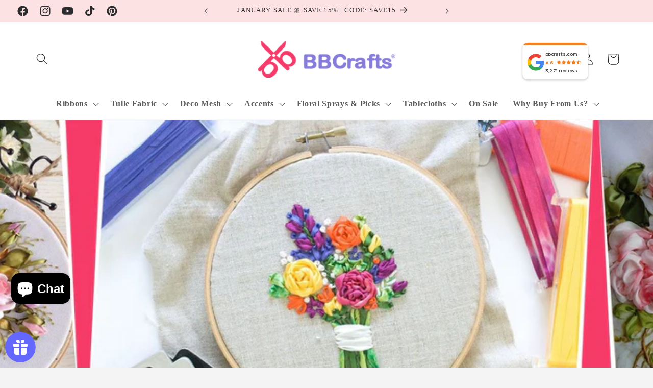

--- FILE ---
content_type: text/html; charset=UTF-8
request_url: https://api.commentsold.com/videeo/v1/sdk/bbcrafts1shvideeo?token=eyJjdHkiOiJKV1QiLCJhbGciOiJIUzI1NiIsInR5cCI6IkpXVCJ9.eyJpYXQiOjE3NjkwMjA5NDIsImlkIjoiYzUzM2Q3MDgtOGU1Yi00NGUxLWI3NWMtMTk5MzM1MjQwOTI5Iiwic2NwIjoidmlkZWVvIn0.zogyXcONk6bdgsrurflcOwG2Ap0cAitnCLPDqnHoZCI&locale=en-US&currency=USD
body_size: 2798
content:
<!DOCTYPE html>
<html>
<head lang="en-US">
    <meta charset="utf-8" />
    <meta name="viewport" content="width=device-width, initial-scale=1" />
    <title>Videeo</title>

            <link rel="preload" href="https://sdk.justsell.live/assets/viewer-1750263744498297cfee5.css" as="style" onload="this.onload=null;this.rel='stylesheet'">
    </head>


<body id='videeo-viewer-body' style='overflow: hidden; background-color: transparent'>
    
            <script src="https://sdk.justsell.live/assets/viewer.7dbe39e2.js" id='scriptFile' defer></script>
    
    <div class="container" style="max-width: unset;">
        <div class="col-xs-12">
            <div id="cs-videeo--mount"></div>
        </div>
    </div>

    <!--suppress JSUnresolvedVariable -->
    <script >
                document.getElementById('scriptFile').addEventListener('load', initVideeoViewer);
                function getI18nFromURL() {
            const searchParams = new URLSearchParams(window.location.search);
            const i18n = {
                locale: searchParams.get('locale'),
                currency: searchParams.get('currency'),
            }
            return Object.keys(i18n).length > 0 ? i18n : undefined;
        }
        function initVideeoViewer() {
            VideeoViewer.init({
                baseUrl: "https://api.commentsold.com/videeo/v1/sdk/bbcrafts1shvideeo",
                brandColor: "#ff1c5f",
                customFont: {"title":"Open Sans","url":"https:\/\/fonts.googleapis.com\/css2?family=Open+Sans:ital,wght@0,400;0,600;1,300\u0026display=swap"},
                soldKeyword: "Sold",
                displaySoldCommentOnProductView: "1",
                customization: {
                    enableReplays: true,
                    hideNowShowing: false,
                    useRoundedCorners: true,
                    theme: "light"
                },
                fontColor: "",
                isLotwStreamingEnabled: "1",
                loginUrl: "https:\/\/api.commentsold.com\/videeo\/v1\/sdk\/bbcrafts1shvideeo\/facebook-auth",
                mountPoint: "cs-videeo--mount",
                pusherConfig: {"channels":{"presence":"presence-LiveSale2-bbcrafts1shvideeo","private":"private-LiveSale2-bbcrafts1shvideeo","public-product-overlay":"new-product-overlay-bbcrafts1shvideeo","shopifySync":"private-ShopifyProductSync-bbcrafts1shvideeo"},"cluster":"mt1","key":"53a66097dc63e4d9ec44","authUrl":"https:\/\/api.commentsold.com\/videeo\/v1\/sdk\/bbcrafts1shvideeo\/pusher\/auth"},
                redirectUrl: "https://bbcrafts1.myshopify.com/pages/live-shopping",
                shopId: "bbcrafts1shvideeo",
                streamId: "",
                token: "eyJjdHkiOiJKV1QiLCJhbGciOiJIUzI1NiIsInR5cCI6IkpXVCJ9.eyJpYXQiOjE3NjkwMjA5NDIsImlkIjoiYzUzM2Q3MDgtOGU1Yi00NGUxLWI3NWMtMTk5MzM1MjQwOTI5Iiwic2NwIjoidmlkZWVvIn0.zogyXcONk6bdgsrurflcOwG2Ap0cAitnCLPDqnHoZCI",
                user: null,
                i18n: getI18nFromURL(),
                isMiniplayerDisabled: false            });
        }
    </script>
</body>

</html>
